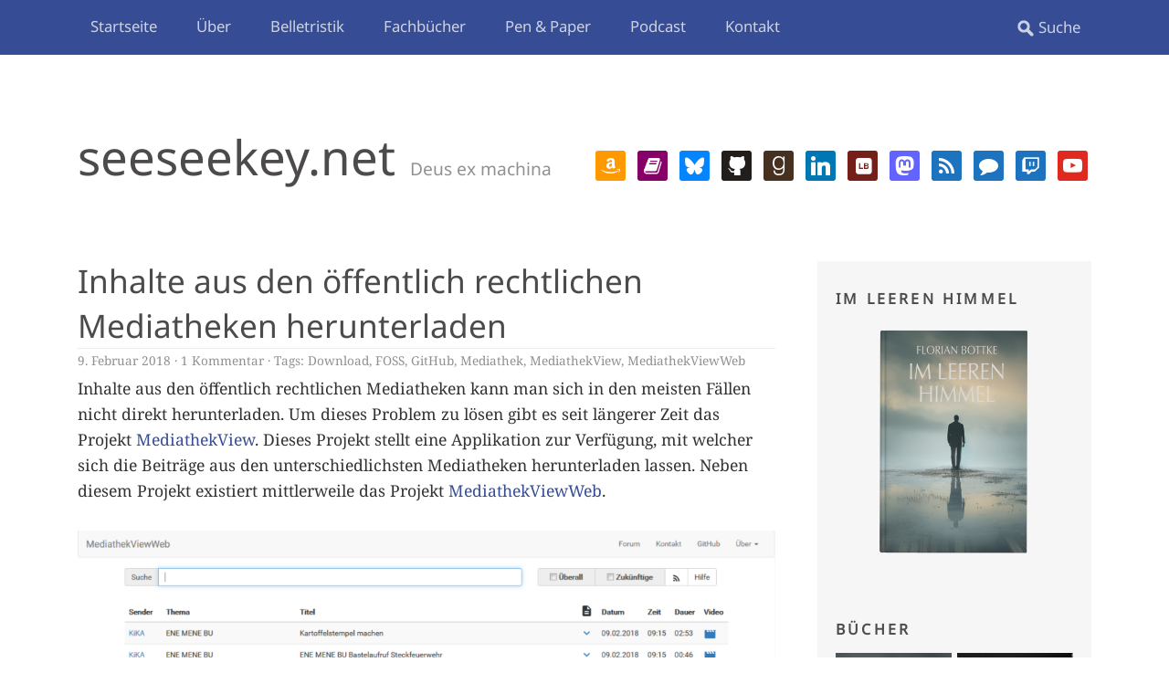

--- FILE ---
content_type: text/html; charset=UTF-8
request_url: https://seeseekey.net/archive/121310
body_size: 15358
content:
<!DOCTYPE html>
<!--[if lte IE 8]>
<html class="ie" lang="de">
<![endif]-->
<html lang="de">
<!--<![endif]-->
<head>
<meta charset="UTF-8" />
<meta name="viewport" content="width=device-width, initial-scale=1.0, maximum-scale=1.0, user-scalable=0">
<link rel="profile" href="http://gmpg.org/xfn/11" />
<link rel="stylesheet" type="text/css" media="screen" href="https://seeseekey.net/wp-content/themes/daidalos/style.css" />
<link rel="stylesheet" type="text/css" media="print" href="https://seeseekey.net/wp-content/themes/daidalos/print.css" />
<link rel="pingback" href="https://seeseekey.net/xmlrpc.php" />

<link rel="apple-touch-icon" sizes="180x180" href="https://seeseekey.net/wp-content/themes/daidalos/images/favicon/apple-touch-icon.png">
<link rel="icon" type="image/png" sizes="32x32" href="https://seeseekey.net/wp-content/themes/daidalos/images/favicon/favicon-32x32.png">
<link rel="icon" type="image/png" sizes="16x16" href="https://seeseekey.net/wp-content/themes/daidalos/images/favicon/favicon-16x16.png">
<link rel="manifest" href="https://seeseekey.net/wp-content/themes/daidalos/images/favicon/site.webmanifest">
<link rel="mask-icon" href="https://seeseekey.net/wp-content/themes/daidalos/images/favicon/safari-pinned-tab.svg" color="#5bbad5">
<link rel="shortcut icon" href="https://seeseekey.net/wp-content/themes/daidalos/images/favicon/favicon.ico">
<meta name="msapplication-TileColor" content="#2d89ef">
<meta name="msapplication-config" content="https://seeseekey.net/wp-content/themes/daidalos/images/favicon/browserconfig.xml">
<meta name="theme-color" content="#364D96">

<meta name="referrer" content="no-referrer" />

<title>Inhalte aus den öffentlich rechtlichen Mediatheken herunterladen · seeseekey.net</title>

<!-- The SEO Framework von Sybre Waaijer -->
<meta name="robots" content="max-snippet:-1,max-image-preview:large,max-video-preview:-1" />
<link rel="canonical" href="https://seeseekey.net/archive/121310" />
<meta name="description" content="Inhalte aus den öffentlich rechtlichen Mediatheken kann man sich in den meisten Fällen nicht direkt herunterladen. Um dieses Problem zu lösen gibt es seit…" />
<meta property="og:type" content="article" />
<meta property="og:locale" content="de_DE" />
<meta property="og:site_name" content="seeseekey.net" />
<meta property="og:title" content="Inhalte aus den öffentlich rechtlichen Mediatheken herunterladen" />
<meta property="og:description" content="Inhalte aus den öffentlich rechtlichen Mediatheken kann man sich in den meisten Fällen nicht direkt herunterladen. Um dieses Problem zu lösen gibt es seit längerer Zeit das Projekt MediathekView." />
<meta property="og:url" content="https://seeseekey.net/archive/121310" />
<meta property="og:image" content="https://seeseekey.net/wp-content/uploads/2018/02/mediathekviewweb.png" />
<meta property="og:image:width" content="1318" />
<meta property="og:image:height" content="541" />
<meta property="article:published_time" content="2018-02-09T09:00:00+00:00" />
<meta property="article:modified_time" content="2018-02-09T07:12:56+00:00" />
<meta name="twitter:card" content="summary_large_image" />
<meta name="twitter:title" content="Inhalte aus den öffentlich rechtlichen Mediatheken herunterladen" />
<meta name="twitter:description" content="Inhalte aus den öffentlich rechtlichen Mediatheken kann man sich in den meisten Fällen nicht direkt herunterladen. Um dieses Problem zu lösen gibt es seit längerer Zeit das Projekt MediathekView." />
<meta name="twitter:image" content="https://seeseekey.net/wp-content/uploads/2018/02/mediathekviewweb.png" />
<script type="application/ld+json">{"@context":"https://schema.org","@graph":[{"@type":"WebSite","@id":"https://seeseekey.net/#/schema/WebSite","url":"https://seeseekey.net/","name":"seeseekey.net","description":"Deus ex machina","inLanguage":"de","potentialAction":{"@type":"SearchAction","target":{"@type":"EntryPoint","urlTemplate":"https://seeseekey.net/search/{search_term_string}"},"query-input":"required name=search_term_string"},"publisher":{"@type":"Organization","@id":"https://seeseekey.net/#/schema/Organization","name":"seeseekey.net","url":"https://seeseekey.net/"}},{"@type":"WebPage","@id":"https://seeseekey.net/archive/121310","url":"https://seeseekey.net/archive/121310","name":"Inhalte aus den öffentlich rechtlichen Mediatheken herunterladen · seeseekey.net","description":"Inhalte aus den öffentlich rechtlichen Mediatheken kann man sich in den meisten Fällen nicht direkt herunterladen. Um dieses Problem zu lösen gibt es seit…","inLanguage":"de","isPartOf":{"@id":"https://seeseekey.net/#/schema/WebSite"},"breadcrumb":{"@type":"BreadcrumbList","@id":"https://seeseekey.net/#/schema/BreadcrumbList","itemListElement":[{"@type":"ListItem","position":1,"item":"https://seeseekey.net/","name":"seeseekey.net"},{"@type":"ListItem","position":2,"item":"https://seeseekey.net/archive/category/osbn","name":"Kategorie: OSBN"},{"@type":"ListItem","position":3,"name":"Inhalte aus den öffentlich rechtlichen Mediatheken herunterladen"}]},"potentialAction":{"@type":"ReadAction","target":"https://seeseekey.net/archive/121310"},"datePublished":"2018-02-09T09:00:00+00:00","dateModified":"2018-02-09T07:12:56+00:00","author":{"@type":"Person","@id":"https://seeseekey.net/#/schema/Person/c8ca876452f7de635295e1c5e7807032","name":"seeseekey"}}]}</script>
<!-- / The SEO Framework von Sybre Waaijer | 6.55ms meta | 3.39ms boot -->

<link rel="alternate" type="application/rss+xml" title="seeseekey.net &raquo; Feed" href="https://seeseekey.net/feed" />
<link rel="alternate" type="application/rss+xml" title="seeseekey.net &raquo; Kommentar-Feed" href="https://seeseekey.net/comments/feed" />

<link rel="alternate" type="application/rss+xml" title="Podcast Feed: Deus ex machina (MPEG-4 AAC)" href="https://seeseekey.net/feed/m4a" />
<link rel="alternate" type="application/rss+xml" title="Podcast Feed: Deus ex machina (MP3)" href="https://seeseekey.net/feed/mp3" />
<link rel="alternate" type="application/rss+xml" title="seeseekey.net &raquo; Inhalte aus den öffentlich rechtlichen Mediatheken herunterladen-Kommentar-Feed" href="https://seeseekey.net/archive/121310/feed" />
<link rel="alternate" title="oEmbed (JSON)" type="application/json+oembed" href="https://seeseekey.net/wp-json/oembed/1.0/embed?url=https%3A%2F%2Fseeseekey.net%2Farchive%2F121310" />
<link rel="alternate" title="oEmbed (XML)" type="text/xml+oembed" href="https://seeseekey.net/wp-json/oembed/1.0/embed?url=https%3A%2F%2Fseeseekey.net%2Farchive%2F121310&#038;format=xml" />
<style id='wp-img-auto-sizes-contain-inline-css' type='text/css'>
img:is([sizes=auto i],[sizes^="auto," i]){contain-intrinsic-size:3000px 1500px}
/*# sourceURL=wp-img-auto-sizes-contain-inline-css */
</style>
<link rel='stylesheet' id='podlove-frontend-css-css' href='https://seeseekey.net/wp-content/plugins/podlove-podcasting-plugin-for-wordpress/css/frontend.css?ver=1.0' type='text/css' media='all' />
<link rel='stylesheet' id='podlove-admin-font-css' href='https://seeseekey.net/wp-content/plugins/podlove-podcasting-plugin-for-wordpress/css/admin-font.css?ver=4.3.2' type='text/css' media='all' />
<style id='wp-block-library-inline-css' type='text/css'>
:root{--wp-block-synced-color:#7a00df;--wp-block-synced-color--rgb:122,0,223;--wp-bound-block-color:var(--wp-block-synced-color);--wp-editor-canvas-background:#ddd;--wp-admin-theme-color:#007cba;--wp-admin-theme-color--rgb:0,124,186;--wp-admin-theme-color-darker-10:#006ba1;--wp-admin-theme-color-darker-10--rgb:0,107,160.5;--wp-admin-theme-color-darker-20:#005a87;--wp-admin-theme-color-darker-20--rgb:0,90,135;--wp-admin-border-width-focus:2px}@media (min-resolution:192dpi){:root{--wp-admin-border-width-focus:1.5px}}.wp-element-button{cursor:pointer}:root .has-very-light-gray-background-color{background-color:#eee}:root .has-very-dark-gray-background-color{background-color:#313131}:root .has-very-light-gray-color{color:#eee}:root .has-very-dark-gray-color{color:#313131}:root .has-vivid-green-cyan-to-vivid-cyan-blue-gradient-background{background:linear-gradient(135deg,#00d084,#0693e3)}:root .has-purple-crush-gradient-background{background:linear-gradient(135deg,#34e2e4,#4721fb 50%,#ab1dfe)}:root .has-hazy-dawn-gradient-background{background:linear-gradient(135deg,#faaca8,#dad0ec)}:root .has-subdued-olive-gradient-background{background:linear-gradient(135deg,#fafae1,#67a671)}:root .has-atomic-cream-gradient-background{background:linear-gradient(135deg,#fdd79a,#004a59)}:root .has-nightshade-gradient-background{background:linear-gradient(135deg,#330968,#31cdcf)}:root .has-midnight-gradient-background{background:linear-gradient(135deg,#020381,#2874fc)}:root{--wp--preset--font-size--normal:16px;--wp--preset--font-size--huge:42px}.has-regular-font-size{font-size:1em}.has-larger-font-size{font-size:2.625em}.has-normal-font-size{font-size:var(--wp--preset--font-size--normal)}.has-huge-font-size{font-size:var(--wp--preset--font-size--huge)}.has-text-align-center{text-align:center}.has-text-align-left{text-align:left}.has-text-align-right{text-align:right}.has-fit-text{white-space:nowrap!important}#end-resizable-editor-section{display:none}.aligncenter{clear:both}.items-justified-left{justify-content:flex-start}.items-justified-center{justify-content:center}.items-justified-right{justify-content:flex-end}.items-justified-space-between{justify-content:space-between}.screen-reader-text{border:0;clip-path:inset(50%);height:1px;margin:-1px;overflow:hidden;padding:0;position:absolute;width:1px;word-wrap:normal!important}.screen-reader-text:focus{background-color:#ddd;clip-path:none;color:#444;display:block;font-size:1em;height:auto;left:5px;line-height:normal;padding:15px 23px 14px;text-decoration:none;top:5px;width:auto;z-index:100000}html :where(.has-border-color){border-style:solid}html :where([style*=border-top-color]){border-top-style:solid}html :where([style*=border-right-color]){border-right-style:solid}html :where([style*=border-bottom-color]){border-bottom-style:solid}html :where([style*=border-left-color]){border-left-style:solid}html :where([style*=border-width]){border-style:solid}html :where([style*=border-top-width]){border-top-style:solid}html :where([style*=border-right-width]){border-right-style:solid}html :where([style*=border-bottom-width]){border-bottom-style:solid}html :where([style*=border-left-width]){border-left-style:solid}html :where(img[class*=wp-image-]){height:auto;max-width:100%}:where(figure){margin:0 0 1em}html :where(.is-position-sticky){--wp-admin--admin-bar--position-offset:var(--wp-admin--admin-bar--height,0px)}@media screen and (max-width:600px){html :where(.is-position-sticky){--wp-admin--admin-bar--position-offset:0px}}

/*# sourceURL=wp-block-library-inline-css */
</style><style id='global-styles-inline-css' type='text/css'>
:root{--wp--preset--aspect-ratio--square: 1;--wp--preset--aspect-ratio--4-3: 4/3;--wp--preset--aspect-ratio--3-4: 3/4;--wp--preset--aspect-ratio--3-2: 3/2;--wp--preset--aspect-ratio--2-3: 2/3;--wp--preset--aspect-ratio--16-9: 16/9;--wp--preset--aspect-ratio--9-16: 9/16;--wp--preset--color--black: #000000;--wp--preset--color--cyan-bluish-gray: #abb8c3;--wp--preset--color--white: #ffffff;--wp--preset--color--pale-pink: #f78da7;--wp--preset--color--vivid-red: #cf2e2e;--wp--preset--color--luminous-vivid-orange: #ff6900;--wp--preset--color--luminous-vivid-amber: #fcb900;--wp--preset--color--light-green-cyan: #7bdcb5;--wp--preset--color--vivid-green-cyan: #00d084;--wp--preset--color--pale-cyan-blue: #8ed1fc;--wp--preset--color--vivid-cyan-blue: #0693e3;--wp--preset--color--vivid-purple: #9b51e0;--wp--preset--gradient--vivid-cyan-blue-to-vivid-purple: linear-gradient(135deg,rgb(6,147,227) 0%,rgb(155,81,224) 100%);--wp--preset--gradient--light-green-cyan-to-vivid-green-cyan: linear-gradient(135deg,rgb(122,220,180) 0%,rgb(0,208,130) 100%);--wp--preset--gradient--luminous-vivid-amber-to-luminous-vivid-orange: linear-gradient(135deg,rgb(252,185,0) 0%,rgb(255,105,0) 100%);--wp--preset--gradient--luminous-vivid-orange-to-vivid-red: linear-gradient(135deg,rgb(255,105,0) 0%,rgb(207,46,46) 100%);--wp--preset--gradient--very-light-gray-to-cyan-bluish-gray: linear-gradient(135deg,rgb(238,238,238) 0%,rgb(169,184,195) 100%);--wp--preset--gradient--cool-to-warm-spectrum: linear-gradient(135deg,rgb(74,234,220) 0%,rgb(151,120,209) 20%,rgb(207,42,186) 40%,rgb(238,44,130) 60%,rgb(251,105,98) 80%,rgb(254,248,76) 100%);--wp--preset--gradient--blush-light-purple: linear-gradient(135deg,rgb(255,206,236) 0%,rgb(152,150,240) 100%);--wp--preset--gradient--blush-bordeaux: linear-gradient(135deg,rgb(254,205,165) 0%,rgb(254,45,45) 50%,rgb(107,0,62) 100%);--wp--preset--gradient--luminous-dusk: linear-gradient(135deg,rgb(255,203,112) 0%,rgb(199,81,192) 50%,rgb(65,88,208) 100%);--wp--preset--gradient--pale-ocean: linear-gradient(135deg,rgb(255,245,203) 0%,rgb(182,227,212) 50%,rgb(51,167,181) 100%);--wp--preset--gradient--electric-grass: linear-gradient(135deg,rgb(202,248,128) 0%,rgb(113,206,126) 100%);--wp--preset--gradient--midnight: linear-gradient(135deg,rgb(2,3,129) 0%,rgb(40,116,252) 100%);--wp--preset--font-size--small: 13px;--wp--preset--font-size--medium: 20px;--wp--preset--font-size--large: 36px;--wp--preset--font-size--x-large: 42px;--wp--preset--spacing--20: 0.44rem;--wp--preset--spacing--30: 0.67rem;--wp--preset--spacing--40: 1rem;--wp--preset--spacing--50: 1.5rem;--wp--preset--spacing--60: 2.25rem;--wp--preset--spacing--70: 3.38rem;--wp--preset--spacing--80: 5.06rem;--wp--preset--shadow--natural: 6px 6px 9px rgba(0, 0, 0, 0.2);--wp--preset--shadow--deep: 12px 12px 50px rgba(0, 0, 0, 0.4);--wp--preset--shadow--sharp: 6px 6px 0px rgba(0, 0, 0, 0.2);--wp--preset--shadow--outlined: 6px 6px 0px -3px rgb(255, 255, 255), 6px 6px rgb(0, 0, 0);--wp--preset--shadow--crisp: 6px 6px 0px rgb(0, 0, 0);}:where(.is-layout-flex){gap: 0.5em;}:where(.is-layout-grid){gap: 0.5em;}body .is-layout-flex{display: flex;}.is-layout-flex{flex-wrap: wrap;align-items: center;}.is-layout-flex > :is(*, div){margin: 0;}body .is-layout-grid{display: grid;}.is-layout-grid > :is(*, div){margin: 0;}:where(.wp-block-columns.is-layout-flex){gap: 2em;}:where(.wp-block-columns.is-layout-grid){gap: 2em;}:where(.wp-block-post-template.is-layout-flex){gap: 1.25em;}:where(.wp-block-post-template.is-layout-grid){gap: 1.25em;}.has-black-color{color: var(--wp--preset--color--black) !important;}.has-cyan-bluish-gray-color{color: var(--wp--preset--color--cyan-bluish-gray) !important;}.has-white-color{color: var(--wp--preset--color--white) !important;}.has-pale-pink-color{color: var(--wp--preset--color--pale-pink) !important;}.has-vivid-red-color{color: var(--wp--preset--color--vivid-red) !important;}.has-luminous-vivid-orange-color{color: var(--wp--preset--color--luminous-vivid-orange) !important;}.has-luminous-vivid-amber-color{color: var(--wp--preset--color--luminous-vivid-amber) !important;}.has-light-green-cyan-color{color: var(--wp--preset--color--light-green-cyan) !important;}.has-vivid-green-cyan-color{color: var(--wp--preset--color--vivid-green-cyan) !important;}.has-pale-cyan-blue-color{color: var(--wp--preset--color--pale-cyan-blue) !important;}.has-vivid-cyan-blue-color{color: var(--wp--preset--color--vivid-cyan-blue) !important;}.has-vivid-purple-color{color: var(--wp--preset--color--vivid-purple) !important;}.has-black-background-color{background-color: var(--wp--preset--color--black) !important;}.has-cyan-bluish-gray-background-color{background-color: var(--wp--preset--color--cyan-bluish-gray) !important;}.has-white-background-color{background-color: var(--wp--preset--color--white) !important;}.has-pale-pink-background-color{background-color: var(--wp--preset--color--pale-pink) !important;}.has-vivid-red-background-color{background-color: var(--wp--preset--color--vivid-red) !important;}.has-luminous-vivid-orange-background-color{background-color: var(--wp--preset--color--luminous-vivid-orange) !important;}.has-luminous-vivid-amber-background-color{background-color: var(--wp--preset--color--luminous-vivid-amber) !important;}.has-light-green-cyan-background-color{background-color: var(--wp--preset--color--light-green-cyan) !important;}.has-vivid-green-cyan-background-color{background-color: var(--wp--preset--color--vivid-green-cyan) !important;}.has-pale-cyan-blue-background-color{background-color: var(--wp--preset--color--pale-cyan-blue) !important;}.has-vivid-cyan-blue-background-color{background-color: var(--wp--preset--color--vivid-cyan-blue) !important;}.has-vivid-purple-background-color{background-color: var(--wp--preset--color--vivid-purple) !important;}.has-black-border-color{border-color: var(--wp--preset--color--black) !important;}.has-cyan-bluish-gray-border-color{border-color: var(--wp--preset--color--cyan-bluish-gray) !important;}.has-white-border-color{border-color: var(--wp--preset--color--white) !important;}.has-pale-pink-border-color{border-color: var(--wp--preset--color--pale-pink) !important;}.has-vivid-red-border-color{border-color: var(--wp--preset--color--vivid-red) !important;}.has-luminous-vivid-orange-border-color{border-color: var(--wp--preset--color--luminous-vivid-orange) !important;}.has-luminous-vivid-amber-border-color{border-color: var(--wp--preset--color--luminous-vivid-amber) !important;}.has-light-green-cyan-border-color{border-color: var(--wp--preset--color--light-green-cyan) !important;}.has-vivid-green-cyan-border-color{border-color: var(--wp--preset--color--vivid-green-cyan) !important;}.has-pale-cyan-blue-border-color{border-color: var(--wp--preset--color--pale-cyan-blue) !important;}.has-vivid-cyan-blue-border-color{border-color: var(--wp--preset--color--vivid-cyan-blue) !important;}.has-vivid-purple-border-color{border-color: var(--wp--preset--color--vivid-purple) !important;}.has-vivid-cyan-blue-to-vivid-purple-gradient-background{background: var(--wp--preset--gradient--vivid-cyan-blue-to-vivid-purple) !important;}.has-light-green-cyan-to-vivid-green-cyan-gradient-background{background: var(--wp--preset--gradient--light-green-cyan-to-vivid-green-cyan) !important;}.has-luminous-vivid-amber-to-luminous-vivid-orange-gradient-background{background: var(--wp--preset--gradient--luminous-vivid-amber-to-luminous-vivid-orange) !important;}.has-luminous-vivid-orange-to-vivid-red-gradient-background{background: var(--wp--preset--gradient--luminous-vivid-orange-to-vivid-red) !important;}.has-very-light-gray-to-cyan-bluish-gray-gradient-background{background: var(--wp--preset--gradient--very-light-gray-to-cyan-bluish-gray) !important;}.has-cool-to-warm-spectrum-gradient-background{background: var(--wp--preset--gradient--cool-to-warm-spectrum) !important;}.has-blush-light-purple-gradient-background{background: var(--wp--preset--gradient--blush-light-purple) !important;}.has-blush-bordeaux-gradient-background{background: var(--wp--preset--gradient--blush-bordeaux) !important;}.has-luminous-dusk-gradient-background{background: var(--wp--preset--gradient--luminous-dusk) !important;}.has-pale-ocean-gradient-background{background: var(--wp--preset--gradient--pale-ocean) !important;}.has-electric-grass-gradient-background{background: var(--wp--preset--gradient--electric-grass) !important;}.has-midnight-gradient-background{background: var(--wp--preset--gradient--midnight) !important;}.has-small-font-size{font-size: var(--wp--preset--font-size--small) !important;}.has-medium-font-size{font-size: var(--wp--preset--font-size--medium) !important;}.has-large-font-size{font-size: var(--wp--preset--font-size--large) !important;}.has-x-large-font-size{font-size: var(--wp--preset--font-size--x-large) !important;}
/*# sourceURL=global-styles-inline-css */
</style>

<style id='classic-theme-styles-inline-css' type='text/css'>
/*! This file is auto-generated */
.wp-block-button__link{color:#fff;background-color:#32373c;border-radius:9999px;box-shadow:none;text-decoration:none;padding:calc(.667em + 2px) calc(1.333em + 2px);font-size:1.125em}.wp-block-file__button{background:#32373c;color:#fff;text-decoration:none}
/*# sourceURL=/wp-includes/css/classic-themes.min.css */
</style>
<link rel='stylesheet' id='contact-form-7-css' href='https://seeseekey.net/wp-content/plugins/contact-form-7/includes/css/styles.css?ver=6.1.4' type='text/css' media='all' />
<link rel='stylesheet' id='video-embed-privacy-css' href='https://seeseekey.net/wp-content/plugins/wp-video-embed-privacy/video-embed-privacy.css?ver=6.9' type='text/css' media='all' />
<link rel='stylesheet' id='eeb-css-frontend-css' href='https://seeseekey.net/wp-content/plugins/email-encoder-bundle/assets/css/style.css?ver=54d4eedc552c499c4a8d6b89c23d3df1' type='text/css' media='all' />
<link rel='stylesheet' id='wpzoom-social-icons-socicon-css' href='https://seeseekey.net/wp-content/plugins/social-icons-widget-by-wpzoom/assets/css/wpzoom-socicon.css?ver=1768501555' type='text/css' media='all' />
<link rel='stylesheet' id='wpzoom-social-icons-genericons-css' href='https://seeseekey.net/wp-content/plugins/social-icons-widget-by-wpzoom/assets/css/genericons.css?ver=1768501555' type='text/css' media='all' />
<link rel='stylesheet' id='wpzoom-social-icons-academicons-css' href='https://seeseekey.net/wp-content/plugins/social-icons-widget-by-wpzoom/assets/css/academicons.min.css?ver=1768501555' type='text/css' media='all' />
<link rel='stylesheet' id='wpzoom-social-icons-font-awesome-3-css' href='https://seeseekey.net/wp-content/plugins/social-icons-widget-by-wpzoom/assets/css/font-awesome-3.min.css?ver=1768501555' type='text/css' media='all' />
<link rel='stylesheet' id='dashicons-css' href='https://seeseekey.net/wp-includes/css/dashicons.min.css?ver=6.9' type='text/css' media='all' />
<link rel='stylesheet' id='wpzoom-social-icons-styles-css' href='https://seeseekey.net/wp-content/plugins/social-icons-widget-by-wpzoom/assets/css/wpzoom-social-icons-styles.css?ver=1768501555' type='text/css' media='all' />
<link rel='stylesheet' id='slb_core-css' href='https://seeseekey.net/wp-content/plugins/simple-lightbox/client/css/app.css?ver=2.9.4' type='text/css' media='all' />
<link rel='preload' as='font'  id='wpzoom-social-icons-font-academicons-woff2-css' href='https://seeseekey.net/wp-content/plugins/social-icons-widget-by-wpzoom/assets/font/academicons.woff2?v=1.9.2'  type='font/woff2' crossorigin />
<link rel='preload' as='font'  id='wpzoom-social-icons-font-fontawesome-3-woff2-css' href='https://seeseekey.net/wp-content/plugins/social-icons-widget-by-wpzoom/assets/font/fontawesome-webfont.woff2?v=4.7.0'  type='font/woff2' crossorigin />
<link rel='preload' as='font'  id='wpzoom-social-icons-font-genericons-woff-css' href='https://seeseekey.net/wp-content/plugins/social-icons-widget-by-wpzoom/assets/font/Genericons.woff'  type='font/woff' crossorigin />
<link rel='preload' as='font'  id='wpzoom-social-icons-font-socicon-woff2-css' href='https://seeseekey.net/wp-content/plugins/social-icons-widget-by-wpzoom/assets/font/socicon.woff2?v=4.5.4'  type='font/woff2' crossorigin />
<script type="text/javascript" src="https://seeseekey.net/wp-includes/js/jquery/jquery.min.js?ver=3.7.1" id="jquery-core-js"></script>
<script type="text/javascript" src="https://seeseekey.net/wp-includes/js/jquery/jquery-migrate.min.js?ver=3.4.1" id="jquery-migrate-js"></script>
<script type="text/javascript" src="https://seeseekey.net/wp-content/plugins/open-in-new-window-plugin/open_in_new_window_yes.js" id="oinw_vars-js"></script>
<script type="text/javascript" src="https://seeseekey.net/wp-content/plugins/open-in-new-window-plugin/open_in_new_window.js" id="oinw_methods-js"></script>
<script type="text/javascript" src="https://seeseekey.net/wp-content/plugins/podlove-web-player/web-player/embed.js?ver=5.9.2" id="podlove-web-player-player-js"></script>
<script type="text/javascript" src="https://seeseekey.net/wp-content/plugins/podlove-web-player/js/cache.js?ver=5.9.2" id="podlove-web-player-player-cache-js"></script>
<script type="text/javascript" src="https://seeseekey.net/wp-content/plugins/email-encoder-bundle/assets/js/custom.js?ver=2c542c9989f589cd5318f5cef6a9ecd7" id="eeb-js-frontend-js"></script>
<script type="text/javascript" src="https://seeseekey.net/wp-content/themes/daidalos/js/jquery.fitvids.js?ver=1.1" id="fitvids-js"></script>
<script type="text/javascript" src="https://seeseekey.net/wp-content/themes/daidalos/js/jquery.placeholder.min.js?ver=1.0" id="placeholder-js"></script>
<script type="text/javascript" src="https://seeseekey.net/wp-content/themes/daidalos/js/custom.js?ver=1.0" id="custom-js"></script>
<link rel="https://api.w.org/" href="https://seeseekey.net/wp-json/" /><link rel="alternate" title="JSON" type="application/json" href="https://seeseekey.net/wp-json/wp/v2/posts/121310" /><link rel="EditURI" type="application/rsd+xml" title="RSD" href="https://seeseekey.net/xmlrpc.php?rsd" />
<link rel="preload" as="style" href="https://seeseekey.net/wp-content/plugins/code-prettify/prettify/prettify.css" />
</head>

        <body class="wp-singular post-template-default single single-post postid-121310 single-format-standard wp-theme-daidalos">

	<div id="site-nav-wrap" class="clearfix">
		<div id="site-nav-container">
			<a href="#nav-mobile" id="mobile-menu-btn">Menü</a>
			<nav id="site-nav">
				<div class="menu-hauptmenue-container"><ul id="menu-hauptmenue" class="menu"><li id="menu-item-127054" class="menu-item menu-item-type-custom menu-item-object-custom menu-item-home menu-item-127054"><a href="https://seeseekey.net/">Startseite</a></li>
<li id="menu-item-127055" class="menu-item menu-item-type-post_type menu-item-object-page menu-item-127055"><a href="https://seeseekey.net/ueber">Über</a></li>
<li id="menu-item-127056" class="menu-item menu-item-type-post_type menu-item-object-page menu-item-has-children menu-item-127056"><a href="https://seeseekey.net/belletristik">Belletristik</a>
<ul class="sub-menu">
	<li id="menu-item-128527" class="menu-item menu-item-type-post_type menu-item-object-page menu-item-128527"><a href="https://seeseekey.net/belletristik/im-leeren-himmel">Im leeren Himmel</a></li>
</ul>
</li>
<li id="menu-item-127057" class="menu-item menu-item-type-post_type menu-item-object-page menu-item-has-children menu-item-127057"><a href="https://seeseekey.net/fachbuecher">Fachbücher</a>
<ul class="sub-menu">
	<li id="menu-item-127058" class="menu-item menu-item-type-post_type menu-item-object-page menu-item-127058"><a href="https://seeseekey.net/fachbuecher/selfhosting">Selfhosting</a></li>
</ul>
</li>
<li id="menu-item-127112" class="menu-item menu-item-type-post_type menu-item-object-page menu-item-has-children menu-item-127112"><a href="https://seeseekey.net/pen-paper">Pen &#038; Paper</a>
<ul class="sub-menu">
	<li id="menu-item-127132" class="menu-item menu-item-type-post_type menu-item-object-page menu-item-127132"><a href="https://seeseekey.net/pen-paper/percentage">Percentage</a></li>
	<li id="menu-item-127134" class="menu-item menu-item-type-post_type menu-item-object-page menu-item-127134"><a href="https://seeseekey.net/pen-paper/charakterbogen">Charakterbogen</a></li>
</ul>
</li>
<li id="menu-item-127066" class="menu-item menu-item-type-custom menu-item-object-custom menu-item-has-children menu-item-127066"><a href="https://seeseekey.net/archive/tag/dexm/">Podcast</a>
<ul class="sub-menu">
	<li id="menu-item-127062" class="menu-item menu-item-type-post_type menu-item-object-page menu-item-127062"><a href="https://seeseekey.net/podcast/abonnieren">Abonnieren</a></li>
</ul>
</li>
<li id="menu-item-127063" class="menu-item menu-item-type-post_type menu-item-object-page menu-item-has-children menu-item-127063"><a href="https://seeseekey.net/kontakt">Kontakt</a>
<ul class="sub-menu">
	<li id="menu-item-127064" class="menu-item menu-item-type-post_type menu-item-object-page menu-item-privacy-policy menu-item-127064"><a rel="privacy-policy" href="https://seeseekey.net/kontakt/datenschutz">Datenschutzerklärung</a></li>
	<li id="menu-item-127065" class="menu-item menu-item-type-post_type menu-item-object-page menu-item-127065"><a href="https://seeseekey.net/kontakt/impressum">Impressum</a></li>
	<li id="menu-item-129926" class="menu-item menu-item-type-post_type menu-item-object-page menu-item-129926"><a href="https://seeseekey.net/kontakt/socials">Socials</a></li>
</ul>
</li>
</ul></div>					<form method="get" id="searchform" action="https://seeseekey.net/">
		<input type="text" class="field" name="s" id="s" placeholder="Suche" />
		<input type="submit" class="submit" name="submit" id="searchsubmit" value="Suche" />
	</form>			</nav><!-- end #site-nav -->
		</div><!-- end #site-nav-container -->
	</div><!-- end #site-nav-wrap -->

	<div id="wrap" class="clearfix">
		<header id="header">
			<div id="branding">
				<div id="site-title">
											<h1><a href="https://seeseekey.net/" title="seeseekey.net">seeseekey.net</a></h1>
						<h2 id="site-description">Deus ex machina</h2>
									</div><!-- end #site-title -->

									<div class="header-widget-area">
						<aside id="zoom-social-icons-widget-2" class="widget zoom-social-icons-widget">
		
<ul class="zoom-social-icons-list zoom-social-icons-list--with-canvas zoom-social-icons-list--rounded zoom-social-icons-list--no-labels">

		
				<li class="zoom-social_icons-list__item">
		<a class="zoom-social_icons-list__link" href="https://www.amazon.de/stores/Florian-Bottke/author/B0CLDVBBQS" target="_blank" title="" >
									
						<span class="screen-reader-text">amazon</span>
			
						<span class="zoom-social_icons-list-span social-icon socicon socicon-amazon" data-hover-rule="background-color" data-hover-color="#FF9900" style="background-color : #FF9900; font-size: 21px; padding:6px" ></span>
			
					</a>
	</li>

	
				<li class="zoom-social_icons-list__item">
		<a class="zoom-social_icons-list__link" href="https://www.autorenwelt.de/person/florian-bottke" target="_blank" title="" >
									
						<span class="screen-reader-text">book</span>
			
						<span class="zoom-social_icons-list-span social-icon fa fa-book" data-hover-rule="background-color" data-hover-color="#870067" style="background-color : #870067; font-size: 21px; padding:6px" ></span>
			
					</a>
	</li>

	
				<li class="zoom-social_icons-list__item">
		<a class="zoom-social_icons-list__link" href="https://bsky.app/profile/seeseekey.bsky.social" target="_blank" title="" >
									
						<span class="screen-reader-text">bluesky</span>
			
						<span class="zoom-social_icons-list-span social-icon socicon socicon-bluesky" data-hover-rule="background-color" data-hover-color="#0285FF" style="background-color : #0285FF; font-size: 21px; padding:6px" ></span>
			
					</a>
	</li>

	
				<li class="zoom-social_icons-list__item">
		<a class="zoom-social_icons-list__link" href="https://github.com/seeseekey" target="_blank" title="" >
									
						<span class="screen-reader-text">github</span>
			
						<span class="zoom-social_icons-list-span social-icon socicon socicon-github" data-hover-rule="background-color" data-hover-color="#221e1b" style="background-color : #221e1b; font-size: 21px; padding:6px" ></span>
			
					</a>
	</li>

	
				<li class="zoom-social_icons-list__item">
		<a class="zoom-social_icons-list__link" href="https://www.goodreads.com/author/show/13932304.Florian_Bottke" target="_blank" title="" >
									
						<span class="screen-reader-text">goodreads</span>
			
						<span class="zoom-social_icons-list-span social-icon socicon socicon-goodreads" data-hover-rule="background-color" data-hover-color="#463020" style="background-color : #463020; font-size: 21px; padding:6px" ></span>
			
					</a>
	</li>

	
				<li class="zoom-social_icons-list__item">
		<a class="zoom-social_icons-list__link" href="https://www.linkedin.com/in/florianbottke/" target="_blank" title="" >
									
						<span class="screen-reader-text">linkedin</span>
			
						<span class="zoom-social_icons-list-span social-icon socicon socicon-linkedin" data-hover-rule="background-color" data-hover-color="#0077B5" style="background-color : #0077B5; font-size: 21px; padding:6px" ></span>
			
					</a>
	</li>

	
				<li class="zoom-social_icons-list__item">
		<a class="zoom-social_icons-list__link" href="https://www.lovelybooks.de/autor/Florian-Bottke/" target="_blank" title="" >
									
						<span class="screen-reader-text">lookbook</span>
			
						<span class="zoom-social_icons-list-span social-icon socicon socicon-lookbook" data-hover-rule="background-color" data-hover-color="#751f19" style="background-color : #751f19; font-size: 21px; padding:6px" ></span>
			
					</a>
	</li>

	
				<li class="zoom-social_icons-list__item">
		<a class="zoom-social_icons-list__link" href="https://mastodon.social/@seeseekey" target="_blank" title="" >
									
						<span class="screen-reader-text">mastodon</span>
			
						<span class="zoom-social_icons-list-span social-icon socicon socicon-mastodon" data-hover-rule="background-color" data-hover-color="#6364FF" style="background-color : #6364FF; font-size: 21px; padding:6px" ></span>
			
					</a>
	</li>

	
				<li class="zoom-social_icons-list__item">
		<a class="zoom-social_icons-list__link" href="https://seeseekey.net/feed/" target="_blank" title="" >
									
						<span class="screen-reader-text">rss</span>
			
						<span class="zoom-social_icons-list-span social-icon dashicons dashicons-rss" data-hover-rule="background-color" data-hover-color="#1e73be" style="background-color : #1e73be; font-size: 21px; padding:6px" ></span>
			
					</a>
	</li>

	
				<li class="zoom-social_icons-list__item">
		<a class="zoom-social_icons-list__link" href="https://seeseekey.net/comments/feed/" target="_blank" title="" >
									
						<span class="screen-reader-text">comment</span>
			
						<span class="zoom-social_icons-list-span social-icon fa fa-comment" data-hover-rule="background-color" data-hover-color="#1e73be" style="background-color : #1e73be; font-size: 21px; padding:6px" ></span>
			
					</a>
	</li>

	
				<li class="zoom-social_icons-list__item">
		<a class="zoom-social_icons-list__link" href="https://www.twitch.tv/seeseekey/" target="_blank" title="" >
									
						<span class="screen-reader-text">twitch</span>
			
						<span class="zoom-social_icons-list-span social-icon genericon genericon-twitch" data-hover-rule="background-color" data-hover-color="#1e73be" style="background-color : #1e73be; font-size: 21px; padding:6px" ></span>
			
					</a>
	</li>

	
				<li class="zoom-social_icons-list__item">
		<a class="zoom-social_icons-list__link" href="https://www.youtube.com/user/seeseekey" target="_blank" title="" >
									
						<span class="screen-reader-text">youtube</span>
			
						<span class="zoom-social_icons-list-span social-icon socicon socicon-youtube" data-hover-rule="background-color" data-hover-color="#e02a20" style="background-color : #e02a20; font-size: 21px; padding:6px" ></span>
			
					</a>
	</li>

	
</ul>

		</aside>					</div><!-- end .header-widget-area -->
							</div><!-- end #branding -->
		</header><!-- end #header -->

	<div id="content">

				
			
<article id="post-121310" class="post-121310 post type-post status-publish format-standard has-post-thumbnail hentry category-osbn tag-download tag-foss tag-github tag-mediathek tag-mediathekview tag-mediathekviewweb">

	<header class="entry-header">
		<h2 class="entry-title"><a href="https://seeseekey.net/archive/121310" title="Permalink zu Inhalte aus den öffentlich rechtlichen Mediatheken herunterladen" rel="bookmark">Inhalte aus den öffentlich rechtlichen Mediatheken herunterladen</a></h2>

		<aside class="entry-details">
			<span class="clearfix">
				<span class="entry-date"><a href="https://seeseekey.net/archive/121310">9. Februar 2018</a></span>
				<span class="entry-comments"><a href="https://seeseekey.net/archive/121310#comments" class="comments-link" >1 Kommentar</a></span>
					
				<span class="entry-tags">Tags: <a href="https://seeseekey.net/archive/tag/download" rel="tag">Download</a>, <a href="https://seeseekey.net/archive/tag/foss" rel="tag">FOSS</a>, <a href="https://seeseekey.net/archive/tag/github" rel="tag">GitHub</a>, <a href="https://seeseekey.net/archive/tag/mediathek" rel="tag">Mediathek</a>, <a href="https://seeseekey.net/archive/tag/mediathekview" rel="tag">MediathekView</a>, <a href="https://seeseekey.net/archive/tag/mediathekviewweb" rel="tag">MediathekViewWeb</a></span>
							</span>
		</aside><!--end .entry-details -->
	</header><!--end .entry-header -->

	<div class="entry-content clearfix">
		<p>Inhalte aus den öffentlich rechtlichen Mediatheken kann man sich in den meisten Fällen nicht direkt herunterladen. Um dieses Problem zu lösen gibt es seit längerer Zeit das Projekt <a href="https://mediathekview.de/">MediathekView</a>. Dieses Projekt stellt eine Applikation zur Verfügung, mit welcher sich die Beiträge aus den unterschiedlichsten Mediatheken herunterladen lassen. Neben diesem Projekt existiert mittlerweile das Projekt <a href="https://mediathekviewweb.de/">MediathekViewWeb</a>.</p>
<div id="attachment_121311" style="width: 1034px" class="wp-caption aligncenter"><a href="https://seeseekey.net/wp-content/uploads/2018/02/mediathekviewweb.png" data-slb-active="1" data-slb-asset="36083927" data-slb-internal="0" data-slb-group="121310"><img fetchpriority="high" decoding="async" aria-describedby="caption-attachment-121311" src="https://seeseekey.net/wp-content/uploads/2018/02/mediathekviewweb-1024x420.png" alt="" width="1024" height="420" class="size-medium wp-image-121311" srcset="https://seeseekey.net/wp-content/uploads/2018/02/mediathekviewweb-1024x420.png 1024w, https://seeseekey.net/wp-content/uploads/2018/02/mediathekviewweb-768x315.png 768w, https://seeseekey.net/wp-content/uploads/2018/02/mediathekviewweb.png 1318w" sizes="(max-width: 1024px) 100vw, 1024px" /></a><p id="caption-attachment-121311" class="wp-caption-text">mediathekviewweb.de</p></div>
<p>Bei <em>MediathekViewWeb</em> handelt es sich um eine Weboberfläche, welche auf dem <em>MediathekView</em>-Projekt aufsetzt. Mit der Weboberfläche können die Inhalte aus den Mediatheken direkt im Browser heruntergeladen werden. Beide Projekte sind freie Software und jeweils unter der GPL3 lizenziert. Die Quelltexte von <a href="https://github.com/mediathekview/mediathekview">MediathekView</a> und <a href="https://github.com/mediathekview/mediathekviewweb">MediathekViewWeb</a> können auf <em>GitHub</em> gefunden werden.</p>
	
			</div><!-- end .entry-content -->

</article><!-- end .post-121310 -->
			
	<div id="comments">
		
	
			<h3 id="comments-title">
			1 Kommentar			<span><a href="#reply-title">&raquo; Schreibe einen Kommentar</a></span>
		</h3>

		<ol class="commentlist">
				
	<li class="comment even thread-even depth-1" id="li-comment-402211">
		<article id="comment-402211" class="comment">

			<div class="comment-avatar">
							</div>

<div class="comment-content">
				<ul class="comment-meta">
					<li class="comment-author">tuxnix</li>
					<li class="comment-reply"><a rel="nofollow" class="comment-reply-link" href="https://seeseekey.net/archive/121310?replytocom=402211#respond" data-commentid="402211" data-postid="121310" data-belowelement="comment-402211" data-respondelement="respond" data-replyto="Auf tuxnix antworten" aria-label="Auf tuxnix antworten">Antworten</a></li>
					<li class="comment-time"><a href="https://seeseekey.net/archive/121310#comment-402211">
					10.02.18 &#64; 16:52</a></li>
					<li class="comment-edit"></li>
				</ul>
					<div class="comment-text">
						<p>Ich mache mal Eigenwerbung, denn nicht alle Sendungen der öffentlich rechtlichen landen auch in den Mediatheken. Wer sich bequem Sendungen im livestream aufnehmen will, kann auch das kleine skript streamrecorder nutzen, dass in Verbindung mit dem TV-Browser auf Linux beste Dienste tut. Link: <a href="http://wiki.tvbrowser.org/index.php/Stream_Recorder" rel="nofollow ugc">http://wiki.tvbrowser.org/index.php/Stream_Recorder</a><br />
Gruß tuxnix.</p>

											</div><!-- end .comment-text -->

			</div><!-- end .comment-content -->

		</article><!-- end .comment -->

	</li><!-- #comment-## -->
		</ol>

		
		
		<div id="respond" class="comment-respond">
		<h3 id="reply-title" class="comment-reply-title">Schreibe einen Kommentar <small><a rel="nofollow" id="cancel-comment-reply-link" href="/archive/121310#respond" style="display:none;">Antwort abbrechen</a></small></h3><form action="https://seeseekey.net/wp-comments-post.php" method="post" id="commentform" class="comment-form"><p class="comment-note">Pflichtfelder sind mit <span class="required">*</span> markiert.</p><p class="comment-form-comment"><label for="comment">Nachricht <span class="required">*</span></label><br/><textarea autocomplete="new-password"  id="hf1dc99d58"  name="hf1dc99d58"   rows="8"></textarea><textarea id="comment" aria-label="hp-comment" aria-hidden="true" name="comment" autocomplete="new-password" style="padding:0 !important;clip:rect(1px, 1px, 1px, 1px) !important;position:absolute !important;white-space:nowrap !important;height:1px !important;width:1px !important;overflow:hidden !important;" tabindex="-1"></textarea><script data-noptimize>document.getElementById("comment").setAttribute( "id", "a7163a7cfd2269e13e8ddef60ec0e51a" );document.getElementById("hf1dc99d58").setAttribute( "id", "comment" );</script></p><p class="comment-form-author"><label for="author">Name <span class="required">*</span></label> <input id="author" name="author" type="text" value="" size="30" maxlength="245" autocomplete="name" required="required" /></p>
<p class="comment-form-email"><label for="email">E-Mail-Adresse <span class="required">*</span></label> <input id="email" name="email" type="text" value="" size="30" maxlength="100" autocomplete="email" required="required" /></p>
<p class="comment-form-url"><label for="url">Website</label> <input id="url" name="url" type="text" value="" size="30" maxlength="200" autocomplete="url" /></p>
<p class="form-submit"><input name="submit" type="submit" id="submit" class="submit" value="Kommentar senden" /> <input type='hidden' name='comment_post_ID' value='121310' id='comment_post_ID' />
<input type='hidden' name='comment_parent' id='comment_parent' value='0' />
</p></form>	</div><!-- #respond -->
	
	</div><!-- end #comments -->
				
		<nav id="nav-below" class="clearfix">
			<div class="nav-previous"><a href="https://seeseekey.net/archive/121316" rel="next">&larr;</a></div>
			<div class="nav-next"><a href="https://seeseekey.net/archive/121301" rel="prev">&rarr;</a></div>
		</nav><!-- #nav-below -->

	</div><!-- end #content -->


	<div id="sidebar" class="widget-area">

				<aside id="custom_html-7" class="widget_text widget widget_custom_html"><h3 class="widget-title">Random</h3><div class="textwidget custom-html-widget"><div id="content0" style="display:none; text-align:center;"><a href="https://seeseekey.net/fachbuecher/selfhosting"><img alt="Selfhosting" src="https://seeseekey.net/wp-content/uploads/2023/06/3d-mock-selfhosting-cropped.png" style="height:256px;"/></a></div>

<div id="content1" style="display:none; text-align:center;"><a href="https://t1h.net"><img alt="Tone H" src="https://seeseekey.net/wp-content/uploads/2023/04/t1h-rounded-1024x777.png" style=""/></a></div>

<div id="content2" style="display:none; text-align:center;"><a href="https://seeseekey.net/belletristik/im-leeren-himmel"><img alt="Im leeren Himmel" src="https://seeseekey.net/wp-content/uploads/2025/01/hardcover-imleerenhimmel-front-768x1024.png" style="height:260px;"/></a></div>

<script>
  randomIndex = Math.floor(Math.random()*3);
  document.getElementById("content" + randomIndex).style.display = "";
  
  const titles = ["Selfhosting", "Tone H", "Im leeren Himmel"];
  document.getElementById("custom_html-7").getElementsByClassName("widget-title")[0].textContent=titles[randomIndex];
</script></div></aside><aside id="custom_html-8" class="widget_text widget widget_custom_html"><h3 class="widget-title">Bücher</h3><div class="textwidget custom-html-widget"><div style="display:flex; justify-content: space-between;">
  <a href="https://seeseekey.net/belletristik/im-leeren-himmel" style="width: 49%; display: inline-block;">
    <img src="https://seeseekey.net/wp-content/uploads/2023/10/imleerenhimmel-cover-flat-722x1024.png" alt="Im leeren Himmel" style="width: 100%;">
  </a>
  <a href="https://seeseekey.net/fachbuecher/selfhosting" style="width: 49%; display: inline-block;">
    <img src="https://seeseekey.net/wp-content/uploads/2023/10/selfhosting-cover-flat-722x1024.png" alt="Selfhosting" style="width: 100%;">
  </a>
</div></div></aside><aside id="podlove_subscribe_button_widget-2" class="widget widget_podlove_subscribe_button_widget"><h3 class="widget-title">Podcast</h3>
<script>window.podcastData534b6cb9979c24 = {"title":"Podcast","subtitle":"Technik, Retro, Spiele und weitere Themen aus seeseekeys Welt","description":"Der Podcast rund um Technik, Retro, Spiele,  Softwareentwicklung, freie Software und weitere Themen aus seeseekeys Welt.","cover":"https:\/\/seeseekey.net\/podlove\/image\/68747470733a2f2f7365657365656b65792e6e65742f77702d636f6e74656e742f75706c6f6164732f323031372f30372f6176617461722e6a7067\/400\/0\/0\/deus-ex-machina","feeds":[{"type":"audio","format":"aac","url":"https:\/\/seeseekey.net\/feed\/m4a","variant":"high"},{"type":"audio","format":"mp3","url":"https:\/\/seeseekey.net\/feed\/mp3","variant":"high"}]};</script>
<script class="podlove-subscribe-button" src="https://seeseekey.net/wp-content/plugins/podlove-podcasting-plugin-for-wordpress/lib/modules/subscribe_button/dist/javascripts/app.js" data-json-data="podcastData534b6cb9979c24" data-language="de" data-size="big auto" data-format="rectangle" data-style="filled" data-color="#364d96"> </script>
<p>Der Podcast rund um Technik, Retro, Spiele,  Softwareentwicklung, freie Software und weitere Themen aus seeseekeys Welt.</p>
</aside><aside id="custom_html-5" class="widget_text widget widget_custom_html"><h3 class="widget-title">Projekte</h3><div class="textwidget custom-html-widget">▶ <a href="https://blankensee.net" target="_blank">
Blankensee in Mecklenburg - Informationen rund um die Gemeinde Blankensee in Mecklenburg</a><br/>
<br/>
▶ <a href="https://t1h.net" target="_blank">Tone H - Audiowelten entdecken</a></div></aside><aside id="tag_cloud-2" class="widget widget_tag_cloud"><h3 class="widget-title">Tags</h3><div class="tagcloud"><a href="https://seeseekey.net/archive/tag/net" class="tag-cloud-link tag-link-280 tag-link-position-1" style="font-size: 10.576pt;" aria-label=".NET (101 Einträge)">.NET</a>
<a href="https://seeseekey.net/archive/tag/android" class="tag-cloud-link tag-link-22 tag-link-position-2" style="font-size: 13.376pt;" aria-label="Android (179 Einträge)">Android</a>
<a href="https://seeseekey.net/archive/tag/app" class="tag-cloud-link tag-link-242 tag-link-position-3" style="font-size: 10.8pt;" aria-label="App (106 Einträge)">App</a>
<a href="https://seeseekey.net/archive/tag/apple" class="tag-cloud-link tag-link-296 tag-link-position-4" style="font-size: 8.896pt;" aria-label="Apple (72 Einträge)">Apple</a>
<a href="https://seeseekey.net/archive/tag/browser" class="tag-cloud-link tag-link-193 tag-link-position-5" style="font-size: 8pt;" aria-label="Browser (59 Einträge)">Browser</a>
<a href="https://seeseekey.net/archive/tag/c" class="tag-cloud-link tag-link-66 tag-link-position-6" style="font-size: 11.024pt;" aria-label="C# (110 Einträge)">C#</a>
<a href="https://seeseekey.net/archive/tag/einstellungen" class="tag-cloud-link tag-link-1136 tag-link-position-7" style="font-size: 9.232pt;" aria-label="Einstellungen (77 Einträge)">Einstellungen</a>
<a href="https://seeseekey.net/archive/tag/entwicklung" class="tag-cloud-link tag-link-13 tag-link-position-8" style="font-size: 16.848pt;" aria-label="Entwicklung (372 Einträge)">Entwicklung</a>
<a href="https://seeseekey.net/archive/tag/foss" class="tag-cloud-link tag-link-1039 tag-link-position-9" style="font-size: 22pt;" aria-label="FOSS (1.073 Einträge)">FOSS</a>
<a href="https://seeseekey.net/archive/tag/git" class="tag-cloud-link tag-link-1281 tag-link-position-10" style="font-size: 8.336pt;" aria-label="Git (63 Einträge)">Git</a>
<a href="https://seeseekey.net/archive/tag/github" class="tag-cloud-link tag-link-1288 tag-link-position-11" style="font-size: 12.48pt;" aria-label="GitHub (152 Einträge)">GitHub</a>
<a href="https://seeseekey.net/archive/tag/google" class="tag-cloud-link tag-link-30 tag-link-position-12" style="font-size: 8.56pt;" aria-label="Google (67 Einträge)">Google</a>
<a href="https://seeseekey.net/archive/tag/gpl" class="tag-cloud-link tag-link-292 tag-link-position-13" style="font-size: 11.472pt;" aria-label="GPL (121 Einträge)">GPL</a>
<a href="https://seeseekey.net/archive/tag/gpl3" class="tag-cloud-link tag-link-2512 tag-link-position-14" style="font-size: 8.224pt;" aria-label="GPL3 (62 Einträge)">GPL3</a>
<a href="https://seeseekey.net/archive/tag/invertika" class="tag-cloud-link tag-link-3172 tag-link-position-15" style="font-size: 9.12pt;" aria-label="Invertika (74 Einträge)">Invertika</a>
<a href="https://seeseekey.net/archive/tag/ios" class="tag-cloud-link tag-link-1127 tag-link-position-16" style="font-size: 12.592pt;" aria-label="iOS (155 Einträge)">iOS</a>
<a href="https://seeseekey.net/archive/tag/java" class="tag-cloud-link tag-link-69 tag-link-position-17" style="font-size: 11.248pt;" aria-label="Java (117 Einträge)">Java</a>
<a href="https://seeseekey.net/archive/tag/javascript" class="tag-cloud-link tag-link-335 tag-link-position-18" style="font-size: 9.568pt;" aria-label="JavaScript (83 Einträge)">JavaScript</a>
<a href="https://seeseekey.net/archive/tag/kunst" class="tag-cloud-link tag-link-1546 tag-link-position-19" style="font-size: 8.112pt;" aria-label="Kunst (60 Einträge)">Kunst</a>
<a href="https://seeseekey.net/archive/tag/kurzfilm" class="tag-cloud-link tag-link-778 tag-link-position-20" style="font-size: 12.032pt;" aria-label="Kurzfilm (136 Einträge)">Kurzfilm</a>
<a href="https://seeseekey.net/archive/tag/leben" class="tag-cloud-link tag-link-15 tag-link-position-21" style="font-size: 9.568pt;" aria-label="Leben (83 Einträge)">Leben</a>
<a href="https://seeseekey.net/archive/tag/linux" class="tag-cloud-link tag-link-8 tag-link-position-22" style="font-size: 18.08pt;" aria-label="Linux (475 Einträge)">Linux</a>
<a href="https://seeseekey.net/archive/tag/macos" class="tag-cloud-link tag-link-3413 tag-link-position-23" style="font-size: 17.296pt;" aria-label="macOS (403 Einträge)">macOS</a>
<a href="https://seeseekey.net/archive/tag/minecraft" class="tag-cloud-link tag-link-750 tag-link-position-24" style="font-size: 8.336pt;" aria-label="Minecraft (64 Einträge)">Minecraft</a>
<a href="https://seeseekey.net/archive/tag/mit" class="tag-cloud-link tag-link-1466 tag-link-position-25" style="font-size: 9.12pt;" aria-label="MIT (75 Einträge)">MIT</a>
<a href="https://seeseekey.net/archive/tag/mono" class="tag-cloud-link tag-link-282 tag-link-position-26" style="font-size: 8pt;" aria-label="Mono (59 Einträge)">Mono</a>
<a href="https://seeseekey.net/archive/tag/neubrandenburg" class="tag-cloud-link tag-link-28 tag-link-position-27" style="font-size: 10.352pt;" aria-label="Neubrandenburg (97 Einträge)">Neubrandenburg</a>
<a href="https://seeseekey.net/archive/tag/openmoko" class="tag-cloud-link tag-link-18 tag-link-position-28" style="font-size: 8.56pt;" aria-label="OpenMoko (66 Einträge)">OpenMoko</a>
<a href="https://seeseekey.net/archive/tag/php" class="tag-cloud-link tag-link-347 tag-link-position-29" style="font-size: 10.016pt;" aria-label="PHP (91 Einträge)">PHP</a>
<a href="https://seeseekey.net/archive/tag/plugin" class="tag-cloud-link tag-link-925 tag-link-position-30" style="font-size: 8.224pt;" aria-label="Plugin (62 Einträge)">Plugin</a>
<a href="https://seeseekey.net/archive/tag/politik" class="tag-cloud-link tag-link-23 tag-link-position-31" style="font-size: 8pt;" aria-label="Politik (59 Einträge)">Politik</a>
<a href="https://seeseekey.net/archive/tag/probleme" class="tag-cloud-link tag-link-187 tag-link-position-32" style="font-size: 15.168pt;" aria-label="Probleme (262 Einträge)">Probleme</a>
<a href="https://seeseekey.net/archive/tag/projekte" class="tag-cloud-link tag-link-11 tag-link-position-33" style="font-size: 9.68pt;" aria-label="Projekte (84 Einträge)">Projekte</a>
<a href="https://seeseekey.net/archive/tag/server" class="tag-cloud-link tag-link-540 tag-link-position-34" style="font-size: 11.024pt;" aria-label="Server (112 Einträge)">Server</a>
<a href="https://seeseekey.net/archive/tag/sicherheit" class="tag-cloud-link tag-link-138 tag-link-position-35" style="font-size: 9.456pt;" aria-label="Sicherheit (81 Einträge)">Sicherheit</a>
<a href="https://seeseekey.net/archive/tag/spiele" class="tag-cloud-link tag-link-89 tag-link-position-36" style="font-size: 12.48pt;" aria-label="Spiele (150 Einträge)">Spiele</a>
<a href="https://seeseekey.net/archive/tag/terminal" class="tag-cloud-link tag-link-759 tag-link-position-37" style="font-size: 11.136pt;" aria-label="Terminal (113 Einträge)">Terminal</a>
<a href="https://seeseekey.net/archive/tag/ubuntu" class="tag-cloud-link tag-link-160 tag-link-position-38" style="font-size: 14.16pt;" aria-label="Ubuntu (211 Einträge)">Ubuntu</a>
<a href="https://seeseekey.net/archive/tag/update" class="tag-cloud-link tag-link-701 tag-link-position-39" style="font-size: 8.56pt;" aria-label="Update (66 Einträge)">Update</a>
<a href="https://seeseekey.net/archive/tag/video" class="tag-cloud-link tag-link-9 tag-link-position-40" style="font-size: 16.176pt;" aria-label="Video (326 Einträge)">Video</a>
<a href="https://seeseekey.net/archive/tag/vimeo" class="tag-cloud-link tag-link-781 tag-link-position-41" style="font-size: 12.48pt;" aria-label="Vimeo (150 Einträge)">Vimeo</a>
<a href="https://seeseekey.net/archive/tag/web" class="tag-cloud-link tag-link-1459 tag-link-position-42" style="font-size: 17.296pt;" aria-label="Web (402 Einträge)">Web</a>
<a href="https://seeseekey.net/archive/tag/windows" class="tag-cloud-link tag-link-81 tag-link-position-43" style="font-size: 15.616pt;" aria-label="Windows (285 Einträge)">Windows</a>
<a href="https://seeseekey.net/archive/tag/wordpress" class="tag-cloud-link tag-link-351 tag-link-position-44" style="font-size: 11.36pt;" aria-label="WordPress (119 Einträge)">WordPress</a>
<a href="https://seeseekey.net/archive/tag/youtube" class="tag-cloud-link tag-link-32 tag-link-position-45" style="font-size: 14.16pt;" aria-label="YouTube (211 Einträge)">YouTube</a></div>
</aside>
	</div><!-- #sidebar .widget-area --> 
	<footer id="footer" class="clearfix">

		<div id="site-info">
			<ul class="credit">
				<li>seeseekey.net &ndash; Deus ex machina</li>
			</ul><!-- end .credit -->

						<a href="#site-nav-wrap" class="top">&#8593;</a>
		</div><!-- end #site-info -->

	</footer><!-- end #footer -->
</div><!-- end #wrap -->

<script type="speculationrules">
{"prefetch":[{"source":"document","where":{"and":[{"href_matches":"/*"},{"not":{"href_matches":["/wp-*.php","/wp-admin/*","/wp-content/uploads/*","/wp-content/*","/wp-content/plugins/*","/wp-content/themes/daidalos/*","/*\\?(.+)"]}},{"not":{"selector_matches":"a[rel~=\"nofollow\"]"}},{"not":{"selector_matches":".no-prefetch, .no-prefetch a"}}]},"eagerness":"conservative"}]}
</script>
<script type="text/javascript" src="https://seeseekey.net/wp-includes/js/comment-reply.min.js?ver=6.9" id="comment-reply-js" async="async" data-wp-strategy="async" fetchpriority="low"></script>
<script type="text/javascript" id="code-prettify-js-before">
/* <![CDATA[ */
var codePrettifyLoaderBaseUrl = "https:\/\/seeseekey.net\/wp-content\/plugins\/code-prettify\/prettify";
//# sourceURL=code-prettify-js-before
/* ]]> */
</script>
<script type="text/javascript" src="https://seeseekey.net/wp-content/plugins/code-prettify/prettify/run_prettify.js?ver=1.4.0" id="code-prettify-js"></script>
<script type="text/javascript" src="https://seeseekey.net/wp-includes/js/dist/hooks.min.js?ver=dd5603f07f9220ed27f1" id="wp-hooks-js"></script>
<script type="text/javascript" src="https://seeseekey.net/wp-includes/js/dist/i18n.min.js?ver=c26c3dc7bed366793375" id="wp-i18n-js"></script>
<script type="text/javascript" id="wp-i18n-js-after">
/* <![CDATA[ */
wp.i18n.setLocaleData( { 'text direction\u0004ltr': [ 'ltr' ] } );
//# sourceURL=wp-i18n-js-after
/* ]]> */
</script>
<script type="text/javascript" src="https://seeseekey.net/wp-content/plugins/contact-form-7/includes/swv/js/index.js?ver=6.1.4" id="swv-js"></script>
<script type="text/javascript" id="contact-form-7-js-translations">
/* <![CDATA[ */
( function( domain, translations ) {
	var localeData = translations.locale_data[ domain ] || translations.locale_data.messages;
	localeData[""].domain = domain;
	wp.i18n.setLocaleData( localeData, domain );
} )( "contact-form-7", {"translation-revision-date":"2025-10-26 03:28:49+0000","generator":"GlotPress\/4.0.3","domain":"messages","locale_data":{"messages":{"":{"domain":"messages","plural-forms":"nplurals=2; plural=n != 1;","lang":"de"},"This contact form is placed in the wrong place.":["Dieses Kontaktformular wurde an der falschen Stelle platziert."],"Error:":["Fehler:"]}},"comment":{"reference":"includes\/js\/index.js"}} );
//# sourceURL=contact-form-7-js-translations
/* ]]> */
</script>
<script type="text/javascript" id="contact-form-7-js-before">
/* <![CDATA[ */
var wpcf7 = {
    "api": {
        "root": "https:\/\/seeseekey.net\/wp-json\/",
        "namespace": "contact-form-7\/v1"
    }
};
//# sourceURL=contact-form-7-js-before
/* ]]> */
</script>
<script type="text/javascript" src="https://seeseekey.net/wp-content/plugins/contact-form-7/includes/js/index.js?ver=6.1.4" id="contact-form-7-js"></script>
<script type="text/javascript" src="https://seeseekey.net/wp-content/plugins/wp-video-embed-privacy/video-embed-privacy.js?ver=1.0" id="video-embed-privacy-js"></script>
<script type="text/javascript" src="https://seeseekey.net/wp-content/plugins/social-icons-widget-by-wpzoom/assets/js/social-icons-widget-frontend.js?ver=1768501555" id="zoom-social-icons-widget-frontend-js"></script>
<script type="text/javascript" src="https://seeseekey.net/wp-content/plugins/simple-lightbox/client/js/prod/lib.core.js?ver=2.9.4" id="slb_core-js"></script>
<script type="text/javascript" src="https://seeseekey.net/wp-content/plugins/simple-lightbox/client/js/prod/lib.view.js?ver=2.9.4" id="slb_view-js"></script>
<script type="text/javascript" src="https://seeseekey.net/wp-content/plugins/simple-lightbox/themes/baseline/js/prod/client.js?ver=2.9.4" id="slb-asset-slb_baseline-base-js"></script>
<script type="text/javascript" src="https://seeseekey.net/wp-content/plugins/simple-lightbox/themes/default/js/prod/client.js?ver=2.9.4" id="slb-asset-slb_default-base-js"></script>
<script type="text/javascript" src="https://seeseekey.net/wp-content/plugins/simple-lightbox/template-tags/item/js/prod/tag.item.js?ver=2.9.4" id="slb-asset-item-base-js"></script>
<script type="text/javascript" src="https://seeseekey.net/wp-content/plugins/simple-lightbox/template-tags/ui/js/prod/tag.ui.js?ver=2.9.4" id="slb-asset-ui-base-js"></script>
<script type="text/javascript" src="https://seeseekey.net/wp-content/plugins/simple-lightbox/content-handlers/image/js/prod/handler.image.js?ver=2.9.4" id="slb-asset-image-base-js"></script>
<script type="text/javascript" id="slb_footer">/* <![CDATA[ */if ( !!window.jQuery ) {(function($){$(document).ready(function(){if ( !!window.SLB && SLB.has_child('View.init') ) { SLB.View.init({"ui_autofit":true,"ui_animate":false,"slideshow_autostart":false,"slideshow_duration":"3","group_loop":true,"ui_overlay_opacity":"0.8","ui_title_default":false,"theme_default":"slb_default","ui_labels":{"loading":"Lade","close":"Schlie\u00dfen","nav_next":"N\u00e4chstes","nav_prev":"Vorheriges","slideshow_start":"Diashow starten","slideshow_stop":"Diashow stoppen","group_status":"%current% von %total%"}}); }
if ( !!window.SLB && SLB.has_child('View.assets') ) { {$.extend(SLB.View.assets, {"36083927":{"id":121311,"type":"image","internal":true,"source":"https:\/\/seeseekey.net\/wp-content\/uploads\/2018\/02\/mediathekviewweb.png","title":"mediathekviewweb","caption":"mediathekviewweb.de","description":""}});} }
/* THM */
if ( !!window.SLB && SLB.has_child('View.extend_theme') ) { SLB.View.extend_theme('slb_baseline',{"name":"Grundlinie","parent":"","styles":[{"handle":"base","uri":"https:\/\/seeseekey.net\/wp-content\/plugins\/simple-lightbox\/themes\/baseline\/css\/style.css","deps":[]}],"layout_raw":"<div class=\"slb_container\"><div class=\"slb_content\">{{item.content}}<div class=\"slb_nav\"><span class=\"slb_prev\">{{ui.nav_prev}}<\/span><span class=\"slb_next\">{{ui.nav_next}}<\/span><\/div><div class=\"slb_controls\"><span class=\"slb_close\">{{ui.close}}<\/span><span class=\"slb_slideshow\">{{ui.slideshow_control}}<\/span><\/div><div class=\"slb_loading\">{{ui.loading}}<\/div><\/div><div class=\"slb_details\"><div class=\"inner\"><div class=\"slb_data\"><div class=\"slb_data_content\"><span class=\"slb_data_title\">{{item.title}}<\/span><span class=\"slb_group_status\">{{ui.group_status}}<\/span><div class=\"slb_data_desc\">{{item.description}}<\/div><\/div><\/div><div class=\"slb_nav\"><span class=\"slb_prev\">{{ui.nav_prev}}<\/span><span class=\"slb_next\">{{ui.nav_next}}<\/span><\/div><\/div><\/div><\/div>"}); }if ( !!window.SLB && SLB.has_child('View.extend_theme') ) { SLB.View.extend_theme('slb_default',{"name":"Standard (hell)","parent":"slb_baseline","styles":[{"handle":"base","uri":"https:\/\/seeseekey.net\/wp-content\/plugins\/simple-lightbox\/themes\/default\/css\/style.css","deps":[]}]}); }})})(jQuery);}/* ]]> */</script>
<script type="text/javascript" id="slb_context">/* <![CDATA[ */if ( !!window.jQuery ) {(function($){$(document).ready(function(){if ( !!window.SLB ) { {$.extend(SLB, {"context":["public","user_guest"]});} }})})(jQuery);}/* ]]> */</script>

</body>
</html>


--- FILE ---
content_type: text/css
request_url: https://seeseekey.net/wp-content/plugins/wp-video-embed-privacy/video-embed-privacy.css?ver=6.9
body_size: 1808
content:
.video-wrapped {
	background: black no-repeat center center;
	background-size: cover;
	color: white;
	overflow: hidden;
	position: relative;
	cursor: pointer;
	max-width: 100%;
	margin: auto;
        
        margin-bottom: 30px; 
        height: 0;
}

.video-wrapped-clicked {
	background: transparent;
	background-image: none !important;
}

.video-wrapped .video-wrapped-nojs {
	padding: 20px;
	cursor: auto;
}

.video-wrapped .video-wrapped-play {
	text-align: center;
	font-size: 30px;
	padding-top: 20px;
	position: relative;
	left: 0;
	right: 0;
	margin-top: 30%;
	cursor: pointer;
	text-shadow: 1px 1px 3px black;
}

.video-wrapped .video-wrapped-play span {
	background: rgba(0, 0, 0, .3);
	box-shadow: 0 0 4px rgba(0, 0, 0, 0.3);
}


.video-wrapped.video-wrapped-video .video-wrapped-play:before {
	content: '';
	position: absolute;
	width: 80px;
	height: 50px;
	margin-left: -40px;
	left: 50%;
	top: -35px;
	background: black;
	border-radius: 5px;
}
.video-wrapped.video-wrapped-video:hover .video-wrapped-play:before {
	box-shadow: 0 0 5px rgba(0, 0, 0, .3);
}

.video-wrapped.video-wrapped-yt .video-wrapped-play:before {
	background: rgb(185, 0, 0);
}

.video-wrapped.video-wrapped-vimeo .video-wrapped-play:before {
	background: #08c;
}

.video-wrapped.video-wrapped-video .video-wrapped-play:after {
	content: '';
	border-style: solid;
	border-width: 17px 0 17px 35px;
	border-color: transparent transparent transparent white;
	position: absolute;
	width: 0;
	height: 0;
	margin-left: -15px;
	left: 50%;
	top: -27px;
}

.video-wrapped .video-wrapped-play .small {
	font-size: 50%;
}

.video-wrapped iframe, .video-container object, .video-container embed, .video-container video { 
        position: absolute; 
        top: 0; 
        left: 0; 
        width: 100%; 
        height: 100%; 
}
